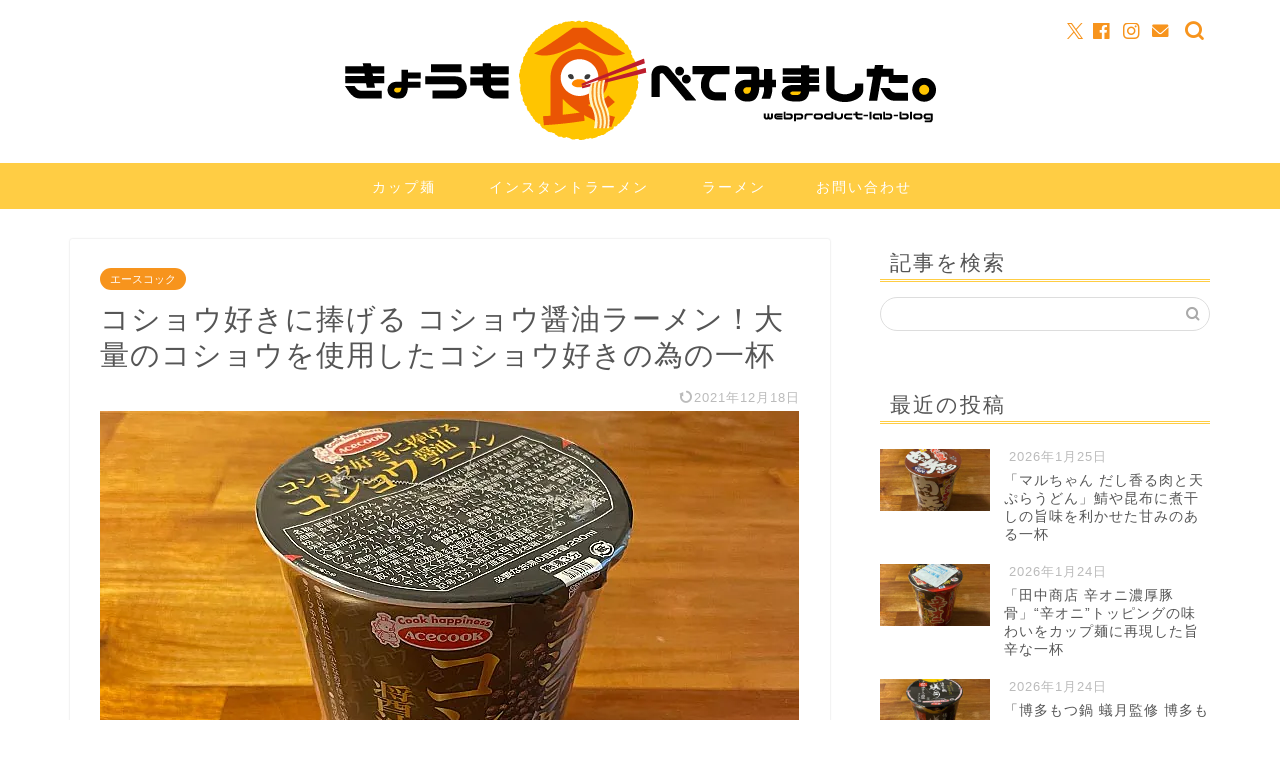

--- FILE ---
content_type: text/html; charset=utf-8
request_url: https://www.google.com/recaptcha/api2/aframe
body_size: 184
content:
<!DOCTYPE HTML><html><head><meta http-equiv="content-type" content="text/html; charset=UTF-8"></head><body><script nonce="uQf8hf6ZJTVQ0ww4t3BoFg">/** Anti-fraud and anti-abuse applications only. See google.com/recaptcha */ try{var clients={'sodar':'https://pagead2.googlesyndication.com/pagead/sodar?'};window.addEventListener("message",function(a){try{if(a.source===window.parent){var b=JSON.parse(a.data);var c=clients[b['id']];if(c){var d=document.createElement('img');d.src=c+b['params']+'&rc='+(localStorage.getItem("rc::a")?sessionStorage.getItem("rc::b"):"");window.document.body.appendChild(d);sessionStorage.setItem("rc::e",parseInt(sessionStorage.getItem("rc::e")||0)+1);localStorage.setItem("rc::h",'1769393048656');}}}catch(b){}});window.parent.postMessage("_grecaptcha_ready", "*");}catch(b){}</script></body></html>